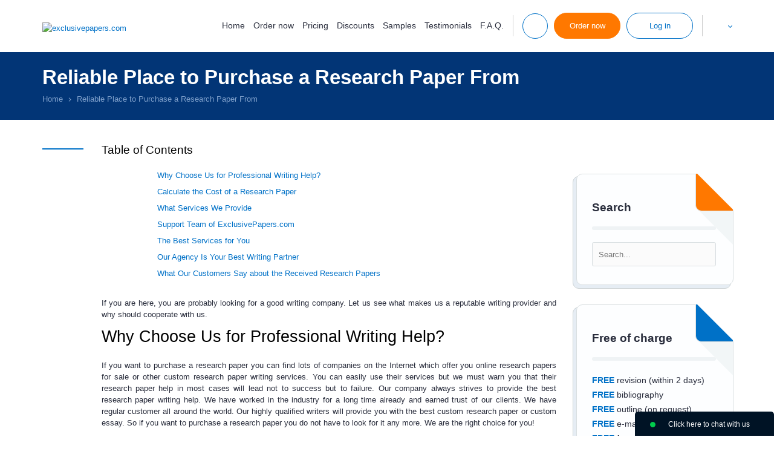

--- FILE ---
content_type: text/html; charset=utf-8
request_url: https://exclusivepapers.com/purchase-research-paper.php
body_size: 12620
content:
<!DOCTYPE html>
<html lang="en" >
<head>
    <meta http-equiv="Content-Type" content="text/html; charset=utf-8" />
    <title>Purchase a Research Paper Meeting Your Specifications</title>
            <meta name="description" content="Hurry up to purchase a research paper written by one of our OUTSTANDING writers. Our experts create perfect custom essays or other papers on any topic." />
                            <meta name="robots" content="max-snippet:-1, max-image-preview:large, max-video-preview:-1"/>
        <base href="/">
            <link rel="preload" href="/files/fonts/Montserrat/montserrat-light.woff" as="font" type="font/woff" crossorigin="anonymous">
    <link rel="preload" href="/files/fonts/Montserrat/montserrat-regular.woff" as="font" type="font/woff" crossorigin="anonymous">
        <link rel="stylesheet" href="/files/style.css?v=1765883521">
        <script src="/files/jquery-1.11.0.min.js"></script>
        <script>jQuery.noConflict();</script>
    <script src="/files/common.js?v=1739962521"></script>
    <script src="/files/script.js?v=1762192300"></script>
                            <meta name="twitter:card" content="summary_large_image" />
        <meta name="twitter:title" content="Purchase a Research Paper Meeting Your Specifications" />
        <meta name="twitter:description" content="Hurry up to purchase a research paper written by one of our OUTSTANDING writers. Our experts create perfect custom essays or other papers on any topic." />
        <meta name="twitter:url" content="https://exclusivepapers.com/purchase-research-paper.php" />
        <meta name="twitter:image" content="https://exclusivepapers.com/exclusivepapers.com.jpg" />
        <meta property="og:image" content="https://exclusivepapers.com/exclusivepapers.com.jpg" />
        <meta property="og:title" content="Purchase a Research Paper Meeting Your Specifications" />
        <meta property="og:description" content="Hurry up to purchase a research paper written by one of our OUTSTANDING writers. Our experts create perfect custom essays or other papers on any topic." />
        <meta property="og:url" content="https://exclusivepapers.com/purchase-research-paper.php" />
        <meta property="og:type" content="website" />
        <meta property="og:image:width" content="1200" />
        <meta property="og:image:height" content="630" />
        <meta itemprop="image" content="https://exclusivepapers.com/exclusivepapers.com.jpg" />
        <meta name="viewport" content="width=device-width, initial-scale=1.0, maximum-scale=5">
    <script type="application/ld+json">
         { "@context": "http://schema.org",
         "@type": "Organization",
         "name": "ExclusivePapers.com",
         "url": "https://exclusivepapers.com/",
         "logo": "https://exclusivepapers.com/files/new-images/logo.png",
         "sameAs": [
         "https://www.facebook.com/exclusivepapers"         ,"https://twitter.com/ExclusivePapers"                           ,"https://www.instagram.com/exclusivepapers_com/"         ]}
    </script>
        <link rel="shortcut icon" href="/favicon.ico">
        <script>window.revision = 608;</script>
        <script>window.default_vip_services = [];</script>
    <!-- Global site tag (gtag.js) - Google Analytics -->
    <script async src="https://www.googletagmanager.com/gtag/js?id=G-R99ST5HXH0"></script>
    <script>
        window.dataLayer = window.dataLayer || [];
        function gtag(){dataLayer.push(arguments);}
        gtag('js', new Date());

        gtag('config', 'G-R99ST5HXH0');
    </script>
            <link rel="canonical" href="https://exclusivepapers.com/purchase-research-paper.php"/>
                            <meta name="google-signin-client_id" content="491415596612-g5h3jj7braokagpc0ed8b6ga7trq3583.apps.googleusercontent.com">
    </head>
<body class="accept-webp desktop purchase-research-paper article-page regular-account lang-en">
    <div id="g_id_onload"
         data-client_id="491415596612-g5h3jj7braokagpc0ed8b6ga7trq3583.apps.googleusercontent.com"
         data-context="signin"
         data-ux_mode="popup"
         data-scope="https://www.googleapis.com/auth/userinfo.profile https://www.googleapis.com/auth/userinfo.email"
         data-callback="google_auth_callback"
         data-auto_prompt="false">
    </div>
<span id="toup"><span class="up-btn_retina">&nbsp;</span></span>
    <div style="display:none">
                        <style>#cw-widget-holder.woot--hide ~ #cw-bubble-holder { display: none; }</style>
        <script>
        var chat = new live_chat_chatwoot({
            url: "https://chatwoot.24answering.com",
            token: "2aJpYk5YfP1KNHXRJVEBqnkc"
        });
        </script>
                        <script>var PHONES = site_phones([{"number": "E1QVHlsEDx8QUgUMSF1VAlI="}, {"number": "E1QVHlsLAB8QUAUESFZZAlI="}], "8e56c3860e75eda7b92d84947ce828f4");</script>
    </div>
                        <header>
        <div class="top-line fixed-line">
            <div class="container">
                <div class="header-logo-wrp">
                    <span class="info-button mob-menu-button"><span>&nbsp;</span><span>&nbsp;</span><span>&nbsp;</span></span>
                    <div class="header-logo">
                        <a href="/"><img width="183px" height="57px" src="files/new-images/logo-svg.svg" alt="exclusivepapers.com" /></a>
                    </div>
                    <div class="mob-header-logo">
                        <a href="/"><img width="135px" height="42px" src="/files/new-images/logo-small-svg.svg" alt="exclusivepapers.com" /></a>
                    </div>
                </div>
                <div class="header-menu-buttons-wrp">
                    <ul class="horizontal header-nav text_right">
                        <li class="navigation-wrapper no_padding">
                            <nav>
                                    <span class="menu-close" onclick="jQuery('.mob-menu-button').trigger('click')">
                                        <span class="user-area-spritesheet sprite-delete"></span>
                                    </span>
                                <ul class="horizontal nav-links animate_fast">
                                    <li class="home-link"><a rel="nofollow" href="/">Home</a></li>
                                    <li class="gr-link"><a rel="nofollow" href="/guarantees.php">Guarantees</a></li>
                                    <li class="order-link"><button class="a" type="button" onclick="location.href='/buy-essay.php'">Order now</button></li>
                                    <li><a rel="nofollow" href="/prices.php">Pricing</a></li>
                                    <li><a rel="nofollow" href="/discounts.php">Discounts</a></li>
                                    <li><a rel="nofollow" href="/samples.php">Samples</a></li>
                                    <li><a rel="nofollow" href="/testimonials.php">Testimonials</a></li>
                                    <li><a rel="nofollow" href="/faq.php">F.A.Q.</a></li>
                                                                    </ul>
                                <div class="drop-info-block mob-s-links">
                                    <p class="title">Toll-Free Numbers</p>
                                    <span class="tf-number"></span>
                                    <span class="callback_header callback_button default_button white_orange_button" onclick="callback_window();">Call me back</span>
                                    <span id="top_chat_id2" class="piwik_support default_button white_orange_button" onclick="chat.open(0); return false;">Live Support</span>
                                    <div class="piwik_mail header-mail"><a target="_blank" rel="nofollow" href="mailto:support@exclusivepapers.com">support@exclusivepapers.com</a></div>
                                                                            <ul class="horizontal s text_center">
                                                                                            <li><span onclick="window.open(this.getAttribute('data-href'), '_blank'); return false;" class="a" data-href="https://www.facebook.com/exclusivepapers"><span class="sprite-s sprite-f_dark_small"></span></span></li>
                                                                                                                                        <li><span onclick="window.open(this.getAttribute('data-href'), '_blank'); return false;" class="a" data-href="https://twitter.com/ExclusivePapers"><span class="sprite-s sprite-t_dark_small"></span></span></li>
                                                                                                                                                                                                                                <li><span onclick="window.open(this.getAttribute('data-href'), '_blank'); return false;" class="a" data-href="https://www.instagram.com/exclusivepapers_com/"><span class="sprite-s sprite-i_dark_small"></span></span></li>
                                                                                    </ul>
                                                                    </div>
                            </nav>
                        </li>
                        <li class="buttons-wrapper">
                            <ul class="horizontal animate_fast">
                                <li class="li-divider li-divider1"></li>
                                <li class="contacts-info-wrapper contacts-info-wrapper2 p_relative">
                                    <span class="drop-info-button info-button animate_fast"><span class="sprite-top-line sprite-phone_blue">&nbsp;</span></span>
                                    <div class="drop-drop-info-block drop-info-block info-block add-shadow">
                                        <p class="title">Toll-Free Numbers</p>
                                        <span class="tf-number"></span>
                                        <span class="callback_header callback_button default_button white_orange_button" onclick="callback_window();">Call me back</span>
                                        <span id="top_chat_id" class="piwik_support default_button white_orange_button" onclick="chat.open_random(0); return false;">Live Support</span>
                                        <div class="piwik_mail header-mail"><a target="_blank" rel="nofollow" href="mailto:support@exclusivepapers.com">support@exclusivepapers.com</a></div>
                                                                                    <ul class="horizontal s text_center">
                                                                                                    <li><span onclick="window.open(this.getAttribute('data-href'), '_blank'); return false;" class="a" data-href="https://www.facebook.com/exclusivepapers"><span class="sprite-s sprite-f_dark_small"></span></span></li>
                                                                                                                                                    <li><span onclick="window.open(this.getAttribute('data-href'), '_blank'); return false;" class="a" data-href="https://twitter.com/ExclusivePapers"><span class="sprite-s sprite-t_dark_small"></span></span></li>
                                                                                                                                                                                                                                                    <li><span onclick="window.open(this.getAttribute('data-href'), '_blank'); return false;" class="a" data-href="https://www.instagram.com/exclusivepapers_com/"><span class="sprite-s sprite-i_dark_small"></span></span></li>
                                                                                            </ul>
                                                                            </div>
                                </li>
                                <li class="order-button-wrapper"><button type="button" onclick="location.href='/buy-essay.php'" class="default_button top-button">Order now</button></li>
                                <li class="login-button-wrapper p_relative ">
                                                                            <span class="default_button white_blue_button login-button drop-login-button animate_fast top-button">Log in</span>
                                        <div class="drop-login drop-login-form login-form add-shadow">
                                            <form action="/login.php" method="post" onsubmit="return validate_login_form(this);">
                                                <div class="row-2">
                                                    <span class="label">Email</span>
                                                    <input type="text" name="login" class="input email no-mask">
                                                </div>
                                                <div class="row-2">
                                                    <span class="label">Password</span>
                                                    <input type="password" name="password" class="input">
                                                </div>
                                                <div class="row-2 text_center">
                                                    <input type="submit" value="Log in" class="default_button">
                                                </div>
                                                    <div class="sep-part">
        <span class="sep-line"></span>or Sign in with  <span class="sep-line"></span>
    </div>
    <div class="signin-buttons">
                    <div class="google-auth">
                <div class="g_id_signin"
                     data-type="standard"
                     data-shape="rectangular"
                     data-theme="outline"
                     data-text="signin_with"
                     data-size="large"
                     data-logo_alignment="left"
                     data-width="230">
                </div>
            </div>
            </div>
                                                <ul class="blue_marked">
                                                    <li><a rel="nofollow" href="/mypassword.php">Forgot password?</a></li>
                                                    <li><button type="button" onclick="location.href='/buy-essay.php'">To register place your 1st order</button></li>
                                                </ul>
                                            </form>
                                        </div>
                                                                    </li>
                                <li class="li-divider li-divider2"></li>
                                <li class="contacts-info-wrapper header-languages-li-wrapper p_relative">
                                    <div class="header-languages-wrapper p_relative d_inline_block">
                                        <span class="header-languages-button"><img src="/files/images/flags/en2.png" alt="" title=""/></span>
                                        <div class="drop-languages add-shadow">
                                            <ul class="languages">
                                                                                                                                                                                                                                                                                                                                                                        <li>
                                                            <a href="/ar" title="Essay Writing in United Arab Emirates"><span class="dn">Essay Writing in United Arab Emirates</span><img title="Essay Writing in United Arab Emirates" alt="Essay Writing in United Arab Emirates" src="/files/images/flags/ar2.png"><span class="lang-title">AR</span></a>
                                                        </li>
                                                                                                                                                                                                                                                                    <li>
                                                            <a href="/cn" title="Essay Writing in China"><span class="dn">Essay Writing in China</span><img title="Essay Writing in China" alt="Essay Writing in China" src="/files/images/flags/cn2.png"><span class="lang-title">CN</span></a>
                                                        </li>
                                                                                                                                                                                                                                                                    <li>
                                                            <a href="/ca" title="Essay Writing in Canada"><span class="dn">Essay Writing in Canada</span><img title="Essay Writing in Canada" alt="Essay Writing in Canada" src="/files/images/flags/ca2.png"><span class="lang-title">CA</span></a>
                                                        </li>
                                                                                                                                                </ul>
                                        </div>
                                    </div>
                                </li>
                            </ul>
                        </li>
                    </ul>
                </div>
            </div>
        </div>
                    </header>
    <main>
                    <div class="breadcrumbs-wrapper">
                <div class="container">
                    <div class="row">
                        <div class="col-12 col-sm-12">
                                                                                                <h1>Reliable Place to Purchase a Research Paper From</h1>
                                                                                                                        <ul class="breadcrumbs horizontal">
    <li><a href="/"><span>Home</span></a></li>
    <li class="delimiter"><span></span></li>
                        <li><span class="current">Reliable Place to Purchase a Research Paper From</span></li>
                        </ul>
    <script type="application/ld+json">
    {
      "@context": "https://schema.org",
      "@type": "BreadcrumbList",
      "itemListElement": [{
        "@type": "ListItem",
        "position": 1,
        "name": "Home",
        "item": "https://exclusivepapers.com"
      },{ "@type": "ListItem", "position": 2, "name": "Reliable Place to Purchase a Research Paper From", "item": "https://exclusivepapers.com/purchase-research-paper.php" }]
    }
    </script>
                                                    </div>
                    </div>
                                    </div>
            </div>
                        <div class="container page-purchase-research-paper">
                <div class="row">
                                            <div class="col-1 hidden-l line-block"><span></span></div>
                                        <div class="content col-11 col-l-12">
                                                    <div class="sidebar hidden-md sidebar-block">
                                                                                                <div class="sidebar-likes sidebar-item text_center">
                                    <div class="fb-like" data-href="https://exclusivepapers.com/" data-width="" data-layout="button_count" data-action="like" data-size="large" data-share="false"></div>
                                </div>
                                                                                                                                                                                                                                                                                                                                <div class="sidebar-item">
                                                <div class="paper-block-item sidebar-search">
                                                    <div class="paper-block-bg">
                                                        <div class="paper-block-content orange">
                                                            <div class="triangles"></div>
                                                            <p class="title">Search</p>
                                                            <div class="site-search-form">
                                                                <form action="/search.php" method="get" class="ss-form" onsubmit="return search_submit('.site-search-form')" target="_parent">
                                                                    <input type="text" class="search_input" name="search" placeholder="Search..." onfocus="remove_class(this, 'error'); jQuery('.site-search-form .search_message').hide()"/>
                                                                    <input type="submit" class="search_icon">
                                                                    <span class="search_message">Your request should consist of 5 char min.</span>
                                                                </form>
                                                            </div>
                                                        </div>
                                                    </div>
                                                </div>
                                            </div>
                                                                                                                            <div class="sidebar-item">
                                                <div class="paper-block-item">
                                                    <div class="paper-block-bg">
                                                        <div class="paper-block-content blue">
                                                            <div class="triangles"></div>
                                                            <p class="title">Free of charge</p>
                                                            <ul class="no-style">
                                                                <li><span class="strong">FREE</span> revision (within 2 days)</li>
                                                                <li><span class="strong">FREE</span> bibliography</li>
                                                                <li><span class="strong">FREE</span> outline (on request)</li>
                                                                <li><span class="strong">FREE</span> e-mail delivery</li>
                                                                <li><span class="strong">FREE</span> formatting</li>
                                                            </ul>
                                                        </div>
                                                    </div>
                                                </div>
                                            </div>
                                                                                                                                                                            <div class="sidebar-item">
                                                    <div class="sidebar-save">
                                                        <p class="save">Save an additional</p>
                                                        <p class="price"><span class="b">10% </span>off</p>
                                                        <p class="pages">300 words/page instead<br /> of 275 words/page</p>
                                                        <button type="button" onclick='location.href="/buy-essay.php?pk_campaign=order&pk_source=internal&pk_medium=sidebar&pk_content=banner&pk_url=/purchase-research-paper.php&pk_term=save"' class="default_button">Apply now</button>
                                                    </div>
                                                </div>
                                                                                                                                        <div class="sidebar-item">
                                                    <div class="paper-block-item">
                                                        <div class="paper-block-bg">
                                                            <div class="paper-block-content orange">
                                                                <div class="triangles"></div>
                                                                <p class="title">Our Benefits</p>
                                                                <ul class="orange_check">
                                                                    <li>12 pt. Times New Roman</li>
                                                                    <li>Double-spaced/Single-spaced papers</li>
                                                                    <li><span style="color: #ff0000;font-weight: 400">300 words/page</span></li>
                                                                    <li>1 inch margins</li>
                                                                    <li>Any citation style</li>
                                                                    <li>Up-to-date sources only</li>
                                                                    <li>Fully referenced papers</li>
                                                                    <li>100% Confidentiality</li>
                                                                    <li>Unique customer system</li>
                                                                    <li>24/7/365 customer support</li>
                                                                </ul>
                                                            </div>
                                                        </div>
                                                    </div>
                                                </div>
                                                                                                                                        <div class="sidebar-item">
                                                    <div class="style-text-block-item">
                                                        <span class="sprite-text-block sprite-text-block-ico1">&nbsp;</span>
                                                        <p class="title">Use your writer's ID for your subsequent assignment</p>
                                                        <p class="text">You can rest assured that you will be provided with authentic and engaging papers deserving top grades!</p>
                                                        <button type="button" class="default_button white_orange_button" onclick='location.href="/buy-essay.php?pk_campaign=order&pk_source=internal&pk_medium=sidebar&pk_content=banner&pk_url=/purchase-research-paper.php&pk_term=subsequent-assignment"'>Order now</button>
                                                    </div>
                                                </div>
                                                                                                                                                                                        <div id="fb-root"></div>
                                                            </div>
                                                <div id="static_content" class="article">
        <div class="table-of-contents">
        <p class="h4">Table of Contents</p>
        <ul>
                                            <li><a href="/purchase-research-paper.php#why-choose-us-for-nbsp-professional" data-id="why-choose-us-for-nbsp-professional">Why Choose Us for&nbsp;Professional Writing Help?</a></li>
                                                <li><a href="/purchase-research-paper.php#mini-calculator" data-id="mini-calculator">Calculate the Cost of a Research Paper</a></li>
                                                    <li><a href="/purchase-research-paper.php#what-services-we-provide" data-id="what-services-we-provide">What Services We Provide</a></li>
                                            <li><a href="/purchase-research-paper.php#support-team-of-exclusivepapers-com" data-id="support-team-of-exclusivepapers-com">Support Team of ExclusivePapers.com</a></li>
                                            <li><a href="/purchase-research-paper.php#the-best-services-for-you" data-id="the-best-services-for-you">The Best Services for You</a></li>
                                            <li><a href="/purchase-research-paper.php#our-agency-is-your-best-writing" data-id="our-agency-is-your-best-writing">Our Agency Is Your Best Writing Partner</a></li>
                                                    <li><a href="/purchase-research-paper.php#testimonials-h3" data-id="testimonials-h3">What Our Customers Say about the Received Research Papers</a></li>
                    </ul>
    </div>
<p style="text-align: justify;">If you are here, you are probably looking for a good writing company. Let us see what makes us a reputable writing provider and why should cooperate with us.</p>
<h2 id="why-choose-us-for-nbsp-professional" style="text-align: justify;">Why Choose Us for&nbsp;Professional Writing Help?</h2><p style="text-align: justify;">If you want to <strong>purchase a research paper</strong> you can find lots of companies on the Internet which offer you <strong>online</strong> <strong>research papers for sale</strong> or other <strong>custom research paper writing</strong> services. You can easily use their services but we must warn you that their <strong>research paper help</strong> in most cases will lead not to success but to failure. Our company always strives to provide the best <strong>research paper writing</strong> help. We have worked in the industry for a long time already and earned trust of our clients. We have regular customer all around the world. <strong><span>Our highly qualified writers will provide you with</span> <span>the best custom research paper or custom essay.</span></strong> So if you want to <strong>purchase a research paper</strong> you do not have to look for it any more. We are the right choice for you!</p>
    <div class="calc-statistic"><div class="statistics2" id="site-statistics2">
    <ul>
                <li>
                            <div class="statistics2-item">
                    <span class="statistics2-icon statistics2-icon1 lazy_bg">&nbsp;</span>
                    <p class="big-font"><span class="number" data-id="preparing-orders" data-digit="49692">0</span></p>
                    <p class="small-font">Preparing Orders</p>
                </div>
                        </li>
            <li>
                            <div class="statistics2-item">
                    <span class="statistics2-icon statistics2-icon2 lazy_bg">&nbsp;</span>
                    <p class="big-font"><span class="number" data-id="active-writers" data-digit="318">0</span></p>
                    <p class="small-font">Active Writers</p>
                </div>
                        </li>
            <li>
                        <div onclick='location.href="/testimonials.php"' class="a">
                                <div class="statistics2-item">
                    <span class="statistics2-icon statistics2-icon3 lazy_bg">&nbsp;</span>
                    <p class="big-font"><span class="number" data-id="positive-feedback" data-digit="96.2">0</span>%</p>
                    <p class="small-font">Positive Feedback</p>
                </div>
                            </div>
                </li>
            <li>
                            <div class="statistics2-item">
                    <span class="statistics2-icon statistics2-icon4 lazy_bg">&nbsp;</span>
                    <p class="big-font"><span class="number" data-id="support-agents" data-digit="5">0</span></p>
                    <p class="small-font">Support Agents</p>
                </div>
                        </li>
        </ul>
</div></div>
<div id="mini-calculator" class="mini-calculator" data-params="mode=purchase-research-paper&extend_pages=1&extend_deadline=1&vip_package=1&revision=608&category=essay&type=research+paper&pk_medium=landing&pk_url=/purchase-research-paper.php">
    <div class="mini-calc">
        <div class="calc-title"><p class="h4">&nbsp;</p></div>
        <form target="_parent" id="form1" class="orderform" name="essay_order_form" action="/buy-essay.php?pk_campaign=order&amp;pk_source=internal&amp;pk_medium=free+samples&amp;pk_content=calcmini&amp;pk_url=/essays/business/case-study-1.php" method="post" data-extend-pages="1" data-extend-deadline="1">
            <input type="hidden" name="rate" value="1">
            <div class="mini-calc-body">
                <div class="calc-group">
                    <label for="mini-form-title" class="label lb-p">Title of your paper</label>
                    <span class="hint"><a href="#info" onclick=" return false"><img width="32" height="32" src="/files/images/icons/question.png" style="vertical-align:middle; width: 16px;" alt="?"></a></span>
                    <div class="custom-select">
                        <input id="mini-form-title" name="topic" type="text">
                    </div>
                </div>
                <div class="calc-group">
                    <span class="label">Type of service</span>
                    <span class="hint"><a href="#info" onclick=" return false"><img width="32" height="32" src="/files/images/icons/question.png" style="vertical-align:middle; width: 16px;" alt="?"></a></span>
                    <div class="custom-select">
                        <span class="select2 select2-container select2-container--default" dir="ltr" data-select2-id="1" style="width: 324px;"><span class="selection"><span class="select2-selection select2-selection--single" role="combobox" aria-haspopup="true" aria-expanded="false" tabindex="0" aria-labelledby="select2-type-of-assigment-container"><span class="select2-selection__rendered" id="select2-type-of-assigment-container" role="textbox" aria-readonly="true"></span></span></span><span class="dropdown-wrapper" aria-hidden="true"></span></span>
                    </div>
                </div>
                <div class="calc-group">
                    <span class="label">Type of assignment</span>
                    <span class="hint"><a href="#info" onclick=" return false"><img width="32" height="32" src="/files/images/icons/question.png" style="vertical-align:middle; width: 16px;" alt="?"></a></span>
                    <div class="custom-select">
                        <span class="select2 select2-container select2-container--default" dir="ltr" data-select2-id="1" style="width: 324px;"><span class="selection"><span class="select2-selection select2-selection--single" role="combobox" aria-haspopup="true" aria-expanded="false" tabindex="0" aria-labelledby="select2-type-of-assigment-container"><span class="select2-selection__rendered" id="select2-type-of-assigment-container" role="textbox" aria-readonly="true"></span></span></span><span class="dropdown-wrapper" aria-hidden="true"></span></span>
                    </div>
                </div>
                <div class="calc-group">
                    <span class="label lb-s">Number of pages</span>
                    <span id="number-hint" class="hint"><a href="#info" onclick=" return false"><img width="32" height="32" src="/files/images/icons/question.png" style="vertical-align:middle; width: 16px;" border="0" alt="?"></a></span>
                    <div class="pages_tab_wrapper">
                        <div class="table pages_tab">
                            <div class="tr">
                                <div class="td button-td">
                                    <div class="btn-v2">
                                        <input type="button" onclick="this.form.pages.value--;update_price_calculator(this.form);" value="-" class="btn-minus animate_fast btn">
                                        <span class="btn btn-over">-</span>
                                    </div>
                                </div>
                                <div class="td select-td">
                                    <div class="custom-select">
                                        <span class="select2 select2-container select2-container--default" dir="ltr" data-select2-id="4" style="width: 244px;"><span class="selection"><span class="select2-selection select2-selection--single" role="combobox" aria-haspopup="true" aria-expanded="false" tabindex="0" aria-labelledby="select2-pages-fx-container"><span class="select2-selection__rendered" id="select2-pages-fx-container" role="textbox" aria-readonly="true"></span></span></span></span>
                                    </div>
                                </div>
                                <div class="td button-td">
                                    <div class="btn-v2 inline">
                                        <input type="button" onclick="this.form.pages.value++; update_price_calculator(this.form);" value="+" class="btn-plus animate_fast btn">
                                        <span class="btn btn-over">+</span>
                                    </div>
                                </div>
                            </div>
                        </div>
                    </div>
                </div>
                <div class="calc-group main-hidden">
                    <span class="label">Academic level</span>
                                            <span class="hint"><a href="#info" onclick=" return false"><img width="32" height="32" src="/files/images/icons/question.png" style="vertical-align:middle; width: 16px;" alt="?"></a>
                                        </span>
                    <div class="custom-select">
                        <span class="select2 select2-container select2-container--default" dir="ltr" data-select2-id="7" style="width: 324px;"><span class="selection"><span class="select2-selection select2-selection--single" role="combobox" aria-haspopup="true" aria-expanded="false" tabindex="0" aria-labelledby="select2-level-fr-container"><span class="select2-selection__rendered" id="select2-level-fr-container" role="textbox" aria-readonly="true"></span></span></span><span class="dropdown-wrapper" aria-hidden="true"></span></span>
                    </div>
                </div>
                <div class="calc-group">
                    <span class="label">Timeframes</span>
                    <span class="hint"><a href="#info" onclick=" return false"><img width="32" height="32" src="/files/images/icons/question.png" style="vertical-align:middle; width: 16px;" alt="?"></a></span>
                    <div class="custom-select">
                        <span class="select2 select2-container select2-container--default" dir="ltr" data-select2-id="10" style="width: 324px;"><span class="selection"><span class="select2-selection select2-selection--single" role="combobox" aria-haspopup="true" aria-expanded="false" tabindex="0" aria-labelledby="select2-urgency-w7-container"><span class="select2-selection__rendered" id="select2-urgency-w7-container" role="textbox" aria-readonly="true"></span></span></span><span class="dropdown-wrapper" aria-hidden="true"></span></span>
                    </div>
                </div>
                <div class="calc-group main-hidden">
                    <span class="label">Spacing</span>
                    <span class="hint"><a href="#info" onclick=" return false"><img width="32" height="32" src="/files/images/icons/question.png" style="vertical-align:middle; width: 16px;" alt="?"></a></span>
                    <div class="custom-select">
                        <span class="select2 select2-container select2-container--default" dir="ltr" data-select2-id="13" style="width: 324px;"><span class="selection"><span class="select2-selection select2-selection--single" role="combobox" aria-haspopup="true" aria-expanded="false" tabindex="0" aria-labelledby="select2-spacing-kz-container"><span class="select2-selection__rendered" id="select2-spacing-kz-container" role="textbox" aria-readonly="true"></span></span></span><span class="dropdown-wrapper" aria-hidden="true"></span></span>
                    </div>
                </div>
                <div class="calc-group main-hidden">
                    <span class="label">Currency</span>
                    <span class="hint"><a href="#info" onclick=" return false"><img width="32" height="32" src="/files/images/icons/question.png" style="vertical-align:middle; width: 16px;" alt="?"></a></span>
                    <div class="custom-select">
                                <span class="select2 select2-container select2-container--default select2-container--focus" dir="ltr" data-select2-id="16" style="width: 313px;"><span class="selection"><span class="select2-selection select2-selection--single" role="combobox" aria-haspopup="true" aria-expanded="false" tabindex="0" aria-labelledby="select2-currency-e4-container"><span class="select2-selection__rendered" id="select2-currency-e4-container" role="textbox" aria-readonly="true" title="1">
                                            USD                                        </span></span></span><span class="dropdown-wrapper" aria-hidden="true"></span></span>
                    </div>
                </div>

                <div class="calc-group calc-total">
                    <ul class="horizontal">
                        <li class="text_left"><span class="label">Total price</span></li>
                        <li class="text_right"><div class="essay-price" id="essay_total_price"></div></li>
                    </ul>
                </div>
                <div class="calc-group calc-button">
                    <div class="btn-v2">
                        <input type="submit" value="Continue to order" class="default_button ">
                        <span class="btn-over default_button ">Continue to order</span>
                    </div>
                </div>

            </div>
            <div class="clr">&nbsp;</div>
        </form>
    </div>
</div>
<h3 id="what-services-we-provide" style="text-align: justify;">What Services We Provide</h3><p style="text-align: justify;">ExclusivePapers.com is the best you can find in terms of <strong>custom research paper</strong> help providing. All assignments we receive from our customers are equally important for us not depending on their complexity. We provide our clients not only with comparatively <strong><a href="https://exclusivepapers.com/cheap-papers.php">cheap research papers for sale</a></strong> and <strong>custom essays</strong> for competitive price, we also offer a wide range of writing services including editing, proofreading and many others in order to make your work complete and mistake-free. But we care not only about quality. We guarantee to meet any deadlines you indicate and any requirements you provide us with.</p>
<p style="text-align: justify;"><span><div class="essay-3">
        <div class="essay-3-content">
            <div class="essay-3-icon"><span>&nbsp;</span></div>
            <div class="first-title">Get 24/7 Free consulting</div>
            <div class="second-title"><span class="ttl">Toll free</span><span class="phones tf-number" id="tf-number"></span></div>
            <div class="bottom-button">
                <button type="button" onclick='location.href="/contacts.php"' class="default_button big_button">Contact us</button>
            </div>
        </div>
    </div></span></p>
<h3 id="support-team-of-exclusivepapers-com" style="text-align: justify;">Support Team of ExclusivePapers.com</h3><p style="text-align: justify;">We understand that the requirements concerning <strong>research paper writing</strong> can vary from year to year. That&rsquo;s why <strong><span>we hire people with great knowledge</span><span> in their fields</span></strong> who know how to use their skills. Our writers always follow the changes that happen in the field <strong>research paper writing</strong> and as a result are able to satisfy up-to-date requirements and needs of our customers. We interview all our writers before hiring them and can guarantee you the best quality of work.</p>
<h3 id="the-best-services-for-you" style="text-align: justify;">The Best Services for You</h3><p style="text-align: justify;">Our main task is to provide everyone who wants to <strong>buy research paper</strong> for an appropriate price with an excellent work. We understand the importance of your assignment and do our best to save your time and make your life easier. It is easy to contact us <strong>online</strong> any time you want whether it is day or night. We are ready to give answers to any questions connected with the process of your future paper writing. If you need <strong>research paper help</strong>, do not hesitate to contact us via e-mail, phone or live chat.</p>
<div style="text-align: justify;"><span><div class="vip-plag vip-proof">
    <div class="p-wrapper">
        <p class="p1">Proofreading service</p>
        <p class="p2">Do you want your papers to be flawless?<br /> Use our proofreading service!</p>
    </div>
    <button type="button" onclick='location.href="/buy-essay.php?vip_services[proofread]=1&pk_campaign=vip&pk_source=internal&pk_medium=landing&pk_content=banner&pk_url=/purchase-research-paper.php"' class="default-button white-button animate-fast">Order now</button>
</div></span></div><h3 id="our-agency-is-your-best-writing" style="text-align: justify;">Our Agency Is Your Best Writing Partner</h3><p style="text-align: justify;">You can <strong>purchase research papers online</strong> from other companies but they can not guarantee you high quality of work. But we can! And here are <strong><span>the reasons</span> <span>why you should choose us:</span></strong></p>
<ul style="text-align: justify;"><li>If you buy your paper from us, you purchase research paper from professional writer. Our team of writers knows everything about norms of writing of different kinds of essays, research papers and term papers, reports etc. Your work will be done not only professionally but also fast;&nbsp;&nbsp;&nbsp;</li><li>Possibility of communication with your writer. It means that you will have possibility to contact your writer in order to provide him with additional information concerning your paper;</li><li>Authentic paper. We understand that if you <strong>buy a research paper,</strong> you want to be sure that no one else will have the same paper. That&rsquo;s why we check all the papers we write for plagiarism and provide you with plagiarism free papers;</li><li><strong>Purchase a research paper</strong> from us and you will have a possibility of asking for free work revision. This option can be used within 2 days (the papers consisting of 1-19 pages) and 30 days (the papers consisting of 20+ pages) after the expiration of the set deadline in case initial directions are the same;</li><li>Confidentiality policy. We guarantee that no one will ever find out that you buy research papers from us;</li><li>Reasonable price we offer will never disappoint you and your pocket;&nbsp;</li><li>We promise to give you your money back if you are not satisfied with our work even after revision. Note that you can apply for a refund within 14 days after your assignment completion. You need to clearly explain why you deserve a refund.&nbsp;</li></ul><p style="text-align: justify;" align="center"><strong>Yes, you may purchase research papers online. Yes, they are cheap. But what do you get instead? Badly written paper that can put at stake your academic reputation! Is that what you want? If no, purchase research paper from us and get more than you can expect!</strong></p>
    <script type="application/ld+json">
        {
            "@context": "http://schema.org/",
            "@type": "product",
            "name": "Research Paper",
			"aggregateRating": {
                "@type": "AggregateRating",
                "ratingValue": "5",
                "ratingCount": "424"
            }
        }
    </script>
</div>
                                <script type="application/ld+json">
                            {
                              "@context": "https://schema.org",
                                "@type": "Article",
                              "mainEntityOfPage": {
                                "@type": "WebPage",
                                "@id": "https://exclusivepapers.com/purchase-research-paper.php"
                              },
                              "headline": "Reliable Place to Purchase a Research Paper From",
                                "image": [
                                "https://exclusivepapers.com/files/new-images/logo.png"
                               ],
                                                             "datePublished": "2017-02-09",
                              "dateModified": "2025-04-11",
                                                            "author": {
                                "@type": "Organization",
                                "name": "ExclusivePapers.com"
                              },
                               "publisher": {
                                "@type": "Organization",
                                "name": "ExclusivePapers.com",
                                "logo": {
                                  "@type": "ImageObject",
                                    "url": "https://exclusivepapers.com/files/new-images/logo.png"
                                }
                              },
                              "description": "Hurry up to purchase a research paper written by one of our OUTSTANDING writers. Our experts create perfect custom essays or other papers on any topic."
                            }
                         </script>
                                                </div>
                </div>
            </div>
                            <div class="testimonials-line">
                    <div class="container">
                        <div class="row">
                            <div class="col-1">&nbsp;</div>
                            <div class="col-10">
                                                                    <h3 class="h3 text_center" id="testimonials-h3">What Our Customers Say about the Received Research Papers</h3>
                                                                <div class="t_items testimonials-slider">
                                    <div id="testimonials" order_type="Research_Paper"></div>
                                </div>
                                <div class="home-testi-button text_center">
                                    <button onclick='location.href="/testimonials.php"' class="default_button">Read all testimonials</button>
                                </div>
                                                            </div>
                            <div class="col-1">&nbsp;</div>
                        </div>
                    </div>
                </div>
                                        </main>
    <footer>
                            <div class="accept-line">
                <div class="container">
                    <div class="row">
                        <div class="col-12 ">
                            <span class="we-accept-title">We accept:</span>
                            <ul class="we-accept horizontal text_center">
                                                                    <li>
                                        <div class="lazy_bg sprite-payment sprite-visa" title="Credit and debit cards by Visa"></div>
                                    </li>
                                                                    <li>
                                        <div class="lazy_bg sprite-payment sprite-mastercard" title="Credit and debit cards by MasterCard"></div>
                                    </li>
                                                                    <li>
                                        <div class="lazy_bg sprite-payment sprite-apple_pay" title="Apple pay"></div>
                                    </li>
                                                                    <li>
                                        <div class="lazy_bg sprite-payment sprite-bitcoin" title="Bitcoin"></div>
                                    </li>
                                                                    <li>
                                        <div class="lazy_bg sprite-payment sprite-ethereum" title="Ethereum"></div>
                                    </li>
                                                                    <li>
                                        <div class="lazy_bg sprite-payment sprite-paypal" title="Paypal"></div>
                                    </li>
                                                            </ul>
                        </div>
                    </div>
                </div>
            </div>
                        <div class="footer-top lazy_bg">
            <div class="container">
                <div class="row">
                    <div class="col-2"></div>
                    <div class="col-10">
                        <div class="footer-top-content">
                            <p class="title">Get 24/7 free consulting</p>
                            <ul class="horizontal phones-block">
                                <li class="phones-title">Toll free:</li>
                                <li class="phones">
                                    <span class="phones-ico"><span class="sprite-top-line sprite-phone_white">&nbsp;</span></span>
                                    <span class="tf-number"></span>
                                </li>
                            </ul>
                            <ul class="horizontal">
                                <li class="button-title">Press to continue</li>
                                <li class="button-wrapper"><button type="button" onclick="location.href='/buy-essay.php?pk_campaign=order&pk_source=internal&pk_medium=landing&pk_content=banner&pk_url=/purchase-research-paper.php&pk_term=get-free-consulting'" class="default_button big_button">Use our service</button></li>
                            </ul>
                        </div>
                    </div>
                </div>
            </div>
        </div>
                <div class="footer-body">
            <div class="container">
                                <div class="row footer-menu">
                                        <div class="col-12 col-md-12">
                        <div class="footer-articles">
                            <div class="footer-links1" id="footer-links1">
                                <ul class="no-style">
                                                                                                                                                                                                                            <li><a href="/pay-essays.php">Address Us to Pay for Essays of Outstanding Quality</a></li>
                                                                                                                                                                                                <li><a href="/purchase-term-paper.php">Purchase a Term Paper from the Company that Hires True Pros</a></li>
                                                                                                                                                                                                <li><a href="/purchase-essay-online.php">Purchase an Essay Online from a Credible Writing Agency</a></li>
                                                                                                                                                                                                <li><a href="/purchase-essays-on-line.php">Grab a Chance to Purchase Essays Online from a Great Agency</a></li>
                                                                                                                                                                                                                                                                                                                                                                <li><a href="/purchase-term-paper-online.php">Purchase a Term Paper Online and Have Some Time for Fun</a></li>
                                                                                                                                                                                                <li><a href="/purchasing-essays.php">Purchasing Essays from a Reliable Company Is a Great Idea</a></li>
                                                                                                                                                                                                <li><a href="/quality-custom-essays.php">Get Quality Custom Essays Created by Proficient Writers</a></li>
                                                                                                                                                                                                <li><a href="/order-research-essay.php">Order Research Essay Papers Created by Outstanding Writers</a></li>
                                                                                                                                                                                                                                                                                                                                                                <li><a href="/buy-academic-papers.php">Buy Academic Papers Produced by Experienced Writers</a></li>
                                                                                                                                                                                                <li><a href="/buy-affordable-research-paper.php">Buy an Affordable Research Paper from a Credible Provider</a></li>
                                                                                                                                                                                                <li><a href="/buy-an-essays-paper.php">Buy an Essay Paper Written by a Highly Talented Writer</a></li>
                                                                                                                                                                                                <li><a href="/buy-a-research-paper-now.php">Buy a Research Paper Now and Remove Your Constant Worries</a></li>
                                                                                                                                                                                                                                                                                                                                                                <li><a href="/where-to-buy-papers.php">Where to Buy Papers Written by Professional Specialists</a></li>
                                                                                                                                                                                                <li><a href="/buy-a-research.php">Buy a Research Paper Online to Get It Done on Time</a></li>
                                                                                                                                                                                                <li><a href="/academic-essays-buy.php">Buy Academic Essays Written by Committed Professionals</a></li>
                                                                                                                                                                                                <li><a href="/custom-essays-to-buy.php">First-Class Custom Essays to Buy Online</a></li>
                                                                                                                                                                                                                                                                                                                                                                <li><a href="/customs-essay.php">Purchase a Superb Custom Essay Written by a Great Writer</a></li>
                                                                                                                                                                                                <li><a href="/paper-buy.php">Make a Great and Affordable Paper Buy Online</a></li>
                                                                                                                                                                                                <li><a href="/research-papers-buy.php">Buy Research Papers Written by Proficient Writers</a></li>
                                                                                                                                                                                                                                                                                                    </ul>
                                <div class="clr">&nbsp;</div>
                            </div>
                            <div class="clr">&nbsp;</div>
                        </div>
                    </div>
                                                        </div>
                                <div class="row row-1">
                    <div class="col-7 col-md-12 pull_right">
                        <ul class="horizontal footer-links animate_fast text_right">
                            <li><a rel="nofollow" href="/">Home</a></li>
                            <li><a rel="nofollow" href="/process.php">How it works</a></li>
                            <li><a rel="nofollow" href="/samples.php">Samples</a></li>
                            <li><a rel="nofollow" href="/beware.php">Beware</a></li>
                            <li><a href="/essays.php">Free essays</a></li>
                            <li><a href="/blog.php">Blog</a></li>
                            <li><a rel="nofollow" href="/faq.php">F.A.Q.</a></li>
                            <li><a rel="nofollow" href="/contacts.php">Contact us</a></li>
                        </ul>
                        <div class="footer-contact-info text_right">
                            <div class="footer-contact-wrapper text_left d_inline_block">
                                <span class="tf-number"></span>
                                <span id="footer_chat_id" class="piwik_support default_button gray_transparent_button small_button" onclick="chat.open(0); return false;">Live chat</span>
                            </div>
                            <div class="footer-s s-links text_right d_inline_block">
                                                                    <ul class="horizontal">
                                                                                    <li><span onclick="window.open(this.getAttribute('data-href'), '_blank'); return false;" class="a" data-href="https://www.facebook.com/exclusivepapers"><span class="sprite-s sprite-f_dark_big"></span></span></li>
                                                                                                                            <li><span onclick="window.open(this.getAttribute('data-href'), '_blank'); return false;" class="a" data-href="https://twitter.com/ExclusivePapers"><span class="sprite-s sprite-t_dark_big"></span></span></li>
                                                                                                                                                                                                            <li><span onclick="window.open(this.getAttribute('data-href'), '_blank'); return false;" class="a" data-href="https://www.instagram.com/exclusivepapers_com/"><span class="sprite-s sprite-i_dark_big"></span></span></li>
                                                                            </ul>
                                                                                                <ul class="languages">
                                                                                                                                                                                                                                                            <li>
                                        <a href="/ar" title="Essay Writing in United Arab Emirates"><span class="dn">Essay Writing in United Arab Emirates</span><img title="Essay Writing in United Arab Emirates" alt="Essay Writing in United Arab Emirates" src="/files/images/flags/ar2.png"></a>
                                    </li>
                                                                                                                                                                                    <li>
                                        <a href="/cn" title="Essay Writing in China"><span class="dn">Essay Writing in China</span><img title="Essay Writing in China" alt="Essay Writing in China" src="/files/images/flags/cn2.png"></a>
                                    </li>
                                                                                                                                                                                    <li>
                                        <a href="/ca" title="Essay Writing in USA"><span class="dn">Essay Writing in USA</span><img title="Essay Writing in USA" alt="Essay Writing in USA" src="/files/images/flags/ca2.png"></a>
                                    </li>
                                                                                                        </ul>
                                                            </div>
                        </div>
                    </div>
                    <div class="col-5 col-md-12 pull_right">
                        <div class="footer-logo">
                            <a href="/"><img width="241px" height="34px" class="lazy" src="files/images/blank.gif" data-src="/files/new-images/logo-footer-svg.svg" data-srcset="/files/new-images/logo-footer-svg.svg" alt="exclusivepapers.com" style="width: 100%;max-width: 241px;max-height: 34px"></a>
                            <p>© 2008 - 2026, ExclusivePapers.com, All rights reserved.</p>
                            <div class="footer-bottom-addr text_left" style="margin-bottom: 5px">
                                                                <p class="p" style="margin: 0; color: #87909c; font-size: 11px"><img width="260px" height="29px" class="lazy" src="files/images/blank.gif" data-src="/files/new-images/address-svg.svg" data-srcset="/files/new-images/address-svg.svg" style="max-width: 260px;max-height: 33px;width: 100%;height: auto" alt="exclusivepapers.com"></p>
                                                            </div>
                        </div>
                    </div>
                </div>
                <div class="row footer-bottom">
                    <div class="col-6 col-md-12 pull_right">
                        <div class="table v-middle icons-table">
                            <div class="tr">
                                <div class="td">
                                    <img src="/files/images/payments/cards/bitcoin.svg" alt="Bitcoin" title="Bitcoin" width="26" height="26">
                                </div>
                                <div class="td footer-bottom-links">
                                    <a href="/pay-with-crypto.php">Pay with Crypto</a>
                                </div>
                                <div class="td hidden-sm">
                                    <div class="likes-button">
                                        <div class="fb-like" data-lazy="true" data-href="https://exclusivepapers.com/" data-width="" data-layout="button_count" data-action="like" data-size="small" data-share="false"></div>
                                    </div>
                                </div>
                                                                <div class="td">
                                    <img width="75" height="16" class="lazy" style="max-width:75px;max-height: 16px;width: 100%;height: auto" src="files/images/blank.gif" data-src="/files/new-images/mcafee-icon.webp" data-srcset="/files/new-images/mcafee-icon.webp" alt="McAfee" title="" />
                                </div>
                                <div class="td">
                                    <img width="70" height="27" class="lazy" style="max-width:70px;max-height: 27px;width: 100%;height: auto" src="files/images/blank.gif" data-src="/files/new-images/Norton_AntiVirus_Logo.webp" data-srcset="/files/new-images/Norton_AntiVirus_Logo.webp" alt="Nortan" title="" />
                                </div>
                            </div>
                        </div>
                        <div class="footer-bottom-links text_right">
                            <a href="/terms-policy.php" target="_blank" rel="nofollow">Terms and Conditions</a> | <a href="/privacy-policy.php" target="_blank" rel="nofollow">Privacy Policy</a> | <a href="/refund-policy.php" target="_blank" rel="nofollow">Refund Policy</a> | <a href="/fair-use-policy.php" target="_blank" rel="nofollow">Fair Use Policy</a>
                        </div>
                    </div>
                    <div class="col-6 col-md-12 pull_right">
                        <div class="text_left">
                            <img width="341" height="41" class="lazy" src="files/images/blank.gif" data-src="/files/new-images/notice.svg" data-srcset="/files/new-images/notice.svg" alt="Attention" style="width: 100%;max-width: 341px;max-height: 41px;height: auto">
                        </div>
                    </div>
                </div>
            </div>
        </div>
    </footer>
    <div class="apple-pay-message">
        <span class="apple-pay-close"></span>
        <div class="apple-pay-content">
            <div class="apple-pay-img">
                <svg width="47" height="30" viewBox="0 0 47 30" fill="none" xmlns="http://www.w3.org/2000/svg"><g clip-path="url(#ab)"><path d="M42.665 0H3.716c-.135.002-.27.003-.405.007-.294.008-.59.025-.881.078-.295.053-.57.14-.838.276A2.812 2.812 0 0 0 .36 1.592a2.962 2.962 0 0 0-.275.838c-.053.29-.07.587-.078.881-.004.135-.005.27-.006.405L0 4.196v22.088c.002.135.003.27.007.405.008.294.025.59.078.88.052.296.139.57.275.839a2.802 2.802 0 0 0 1.232 1.231c.268.137.543.224.838.277.29.052.587.07.881.077l.405.006.48.001h38.469l.48-.001c.135 0 .27-.003.405-.006a5.96 5.96 0 0 0 .882-.077c.294-.053.569-.14.837-.277a2.797 2.797 0 0 0 1.232-1.231c.136-.268.223-.543.275-.838.053-.29.07-.587.078-.881.004-.135.005-.27.006-.405l.001-.48V4.196l-.001-.481c0-.135-.002-.27-.006-.405a5.84 5.84 0 0 0-.078-.88 2.946 2.946 0 0 0-.276-.839A2.826 2.826 0 0 0 44.431.085a5.9 5.9 0 0 0-.88-.078c-.136-.004-.271-.005-.406-.006L42.665 0Z" fill="#000"></path><path d="M42.665 1h.473l.385.006a5 5 0 0 1 .731.062c.213.039.39.097.562.184a1.809 1.809 0 0 1 .794.795c.086.17.144.347.182.56.044.243.056.506.062.731.004.128.005.255.006.385l.001.473v21.607l-.001.476c0 .128-.002.255-.006.383a4.969 4.969 0 0 1-.062.732 1.94 1.94 0 0 1-.183.56 1.81 1.81 0 0 1-.795.794 1.96 1.96 0 0 1-.558.183c-.25.044-.523.056-.728.062-.13.003-.259.005-.39.005-.158.002-.316.002-.473.002H4.19c-.155 0-.311 0-.47-.002-.129 0-.257-.002-.382-.005a5.108 5.108 0 0 1-.731-.062 1.965 1.965 0 0 1-.563-.184 1.794 1.794 0 0 1-.792-.794 1.964 1.964 0 0 1-.183-.561 4.948 4.948 0 0 1-.063-.73 18.732 18.732 0 0 1-.005-.384L1 25.902V3.722l.006-.384c.006-.224.018-.486.063-.732a1.96 1.96 0 0 1 .183-.561 1.804 1.804 0 0 1 .794-.794 1.97 1.97 0 0 1 .56-.183c.245-.044.508-.056.732-.062L3.722 1H42.665Z" fill="#fff"></path><path d="M12.793 10.09c.401-.502.673-1.176.602-1.864-.588.029-1.305.387-1.72.89-.372.43-.702 1.132-.616 1.791.66.057 1.318-.33 1.734-.817ZM13.387 11.037c-.957-.058-1.772.543-2.229.543-.457 0-1.158-.515-1.915-.5-.986.014-1.9.571-2.4 1.457-1.03 1.774-.272 4.404.728 5.848.486.715 1.072 1.502 1.843 1.473.73-.028 1.015-.472 1.901-.472.886 0 1.143.472 1.915.458.8-.014 1.3-.715 1.786-1.43.558-.815.786-1.601.8-1.644-.014-.014-1.543-.601-1.557-2.36-.015-1.472 1.2-2.172 1.257-2.216-.686-1.014-1.757-1.129-2.129-1.158ZM21.724 9.043c2.081 0 3.53 1.435 3.53 3.524 0 2.096-1.478 3.538-3.582 3.538h-2.304v3.664h-1.665V9.043h4.021Zm-2.356 5.664h1.91c1.45 0 2.275-.78 2.275-2.133s-.825-2.126-2.267-2.126h-1.918v4.26ZM25.69 17.547c0-1.368 1.048-2.208 2.906-2.312l2.14-.126v-.602c0-.87-.587-1.39-1.568-1.39-.929 0-1.509.446-1.65 1.144h-1.516c.09-1.412 1.293-2.452 3.226-2.452 1.895 0 3.106 1.003 3.106 2.571v5.39h-1.538v-1.287h-.037c-.453.87-1.442 1.42-2.468 1.42-1.531 0-2.601-.951-2.601-2.356Zm5.046-.706v-.617l-1.925.119c-.959.067-1.501.49-1.501 1.16 0 .683.565 1.129 1.427 1.129 1.122 0 2-.773 2-1.791ZM33.787 22.645v-1.3c.119.029.386.029.52.029.744 0 1.145-.312 1.39-1.115 0-.015.142-.476.142-.483l-2.825-7.827h1.74l1.977 6.363h.03l1.976-6.363h1.695l-2.929 8.228c-.668 1.896-1.441 2.505-3.062 2.505-.134 0-.535-.015-.654-.037Z" fill="#000"></path></g><defs><clipPath id="ab"><path fill="#fff" d="M0 0h46.861v30H0z"></path></clipPath></defs></svg>
            </div>
            <div class="apple-pay-text">Now Accepting Apple Pay!</div>
        </div>
    </div>
    <script>
        jQuery(document).ready(function() {
            setTimeout(function() {
                var intElemOffsetHeight1 = document.getElementById('footer-links1')?document.getElementById('footer-links1').offsetHeight:0;
                var intElemOffsetHeight2 = document.getElementById('footer-links2')?document.getElementById('footer-links2').offsetHeight:0;
                if(intElemOffsetHeight1 > 275){
                    var el1 = document.querySelector('.footer-links1');
                    SimpleScrollbar.initEl(el1);
                }
                if(intElemOffsetHeight2 > 275){
                    var el2 = document.querySelector('.footer-links2');
                    SimpleScrollbar.initEl(el2);
                }
            }, 100);
        });
    </script>


<div class="remote-slide" data-params="pk_url=/purchase-research-paper.php"><div id="d_box_id"></div></div>
    <div id="ajax_content_call_back" style="display: none"></div>
            <div id="chat_wrapper">
                <div class="live-chat-button">
            <div id="bottom_chat" onclick="return false">
                <span class="chat_animation"></span>
                <span class="online">Click here to chat with us</span>
            </div>
        </div>
    </div>

    <!--<div id="callback_wrapper" class="no-banner">
        <span class="callback_bottom" onclick="callback_window();"><span class="callback_bottom_icon">&nbsp;</span></span>
    </div>-->
    <script>
        jQuery(document).ready(function() {
            jQuery(window).scroll(function() {
                if(jQuery(this).scrollTop() > 82){
                    jQuery('.top-line').addClass('fixed');
                    jQuery('header').addClass('top-fixed');
                }
                else{
                    jQuery('.top-line').removeClass('fixed');
                    jQuery('header').removeClass('top-fixed');
                }
            });
        });
    </script>

    
    <script src="/price-list.php"></script>
<script>
        setTimeout(function() {
        init("purchase-research-paper");
        //if(document.forms.essay_order_form) update_price_calculator(document.forms.essay_order_form, true);
    }, 500);
        load_url('requests.php', 'nocache', null);
    </script>

<script>window.banner_time = '?pk_campaign=timer&pk_source=internal&pk_medium=landing&pk_content=banner&pk_url=/purchase-research-paper.php';</script>
<link rel="stylesheet" href="/files/owl.carousel.min.css">
<script src="/files/owl.carousel.min.js"></script>
<script src="files/bottom-script.js?v=608"></script>
<div id="modal-overlay"></div>
<script async defer crossorigin="anonymous" src="https://connect.facebook.net/en_US/sdk.js#xfbml=1&version=v19.0" nonce="bK2VtB2r"></script>
    <script src="https://accounts.google.com/gsi/client" async></script>
</body>
</html>
